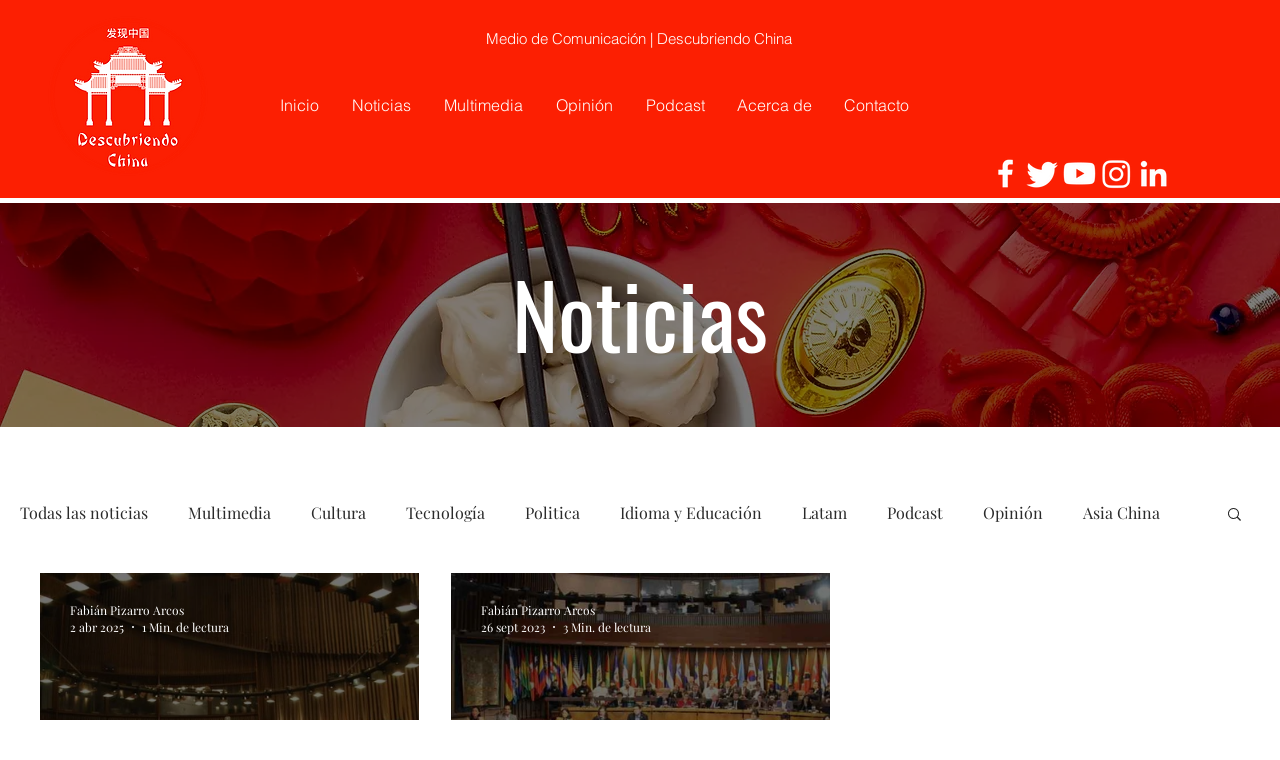

--- FILE ---
content_type: text/css; charset=utf-8
request_url: https://www.descubriendochina.org/_serverless/pro-gallery-css-v4-server/layoutCss?ver=2&id=pro-blog&items=0_780_520%7C0_1184_665&container=573_1200_474_720&options=gallerySizeType:px%7CgallerySizePx:454%7CimageMargin:32%7CisRTL:false%7CgalleryLayout:2%7CtitlePlacement:SHOW_ON_HOVER%7CcubeRatio:1%7CcubeType:fill
body_size: -211
content:
#pro-gallery-pro-blog [data-hook="item-container"][data-idx="0"].gallery-item-container{opacity: 1 !important;display: block !important;transition: opacity .2s ease !important;top: 0px !important;left: 0px !important;right: auto !important;height: 378px !important;width: 379px !important;} #pro-gallery-pro-blog [data-hook="item-container"][data-idx="0"] .gallery-item-common-info-outer{height: 100% !important;} #pro-gallery-pro-blog [data-hook="item-container"][data-idx="0"] .gallery-item-common-info{height: 100% !important;width: 100% !important;} #pro-gallery-pro-blog [data-hook="item-container"][data-idx="0"] .gallery-item-wrapper{width: 379px !important;height: 378px !important;margin: 0 !important;} #pro-gallery-pro-blog [data-hook="item-container"][data-idx="0"] .gallery-item-content{width: 379px !important;height: 378px !important;margin: 0px 0px !important;opacity: 1 !important;} #pro-gallery-pro-blog [data-hook="item-container"][data-idx="0"] .gallery-item-hover{width: 379px !important;height: 378px !important;opacity: 1 !important;} #pro-gallery-pro-blog [data-hook="item-container"][data-idx="0"] .item-hover-flex-container{width: 379px !important;height: 378px !important;margin: 0px 0px !important;opacity: 1 !important;} #pro-gallery-pro-blog [data-hook="item-container"][data-idx="0"] .gallery-item-wrapper img{width: 100% !important;height: 100% !important;opacity: 1 !important;} #pro-gallery-pro-blog [data-hook="item-container"][data-idx="1"].gallery-item-container{opacity: 1 !important;display: block !important;transition: opacity .2s ease !important;top: 0px !important;left: 411px !important;right: auto !important;height: 378px !important;width: 379px !important;} #pro-gallery-pro-blog [data-hook="item-container"][data-idx="1"] .gallery-item-common-info-outer{height: 100% !important;} #pro-gallery-pro-blog [data-hook="item-container"][data-idx="1"] .gallery-item-common-info{height: 100% !important;width: 100% !important;} #pro-gallery-pro-blog [data-hook="item-container"][data-idx="1"] .gallery-item-wrapper{width: 379px !important;height: 378px !important;margin: 0 !important;} #pro-gallery-pro-blog [data-hook="item-container"][data-idx="1"] .gallery-item-content{width: 379px !important;height: 378px !important;margin: 0px 0px !important;opacity: 1 !important;} #pro-gallery-pro-blog [data-hook="item-container"][data-idx="1"] .gallery-item-hover{width: 379px !important;height: 378px !important;opacity: 1 !important;} #pro-gallery-pro-blog [data-hook="item-container"][data-idx="1"] .item-hover-flex-container{width: 379px !important;height: 378px !important;margin: 0px 0px !important;opacity: 1 !important;} #pro-gallery-pro-blog [data-hook="item-container"][data-idx="1"] .gallery-item-wrapper img{width: 100% !important;height: 100% !important;opacity: 1 !important;} #pro-gallery-pro-blog .pro-gallery-prerender{height:378px !important;}#pro-gallery-pro-blog {height:378px !important; width:1200px !important;}#pro-gallery-pro-blog .pro-gallery-margin-container {height:378px !important;}#pro-gallery-pro-blog .pro-gallery {height:378px !important; width:1200px !important;}#pro-gallery-pro-blog .pro-gallery-parent-container {height:378px !important; width:1232px !important;}